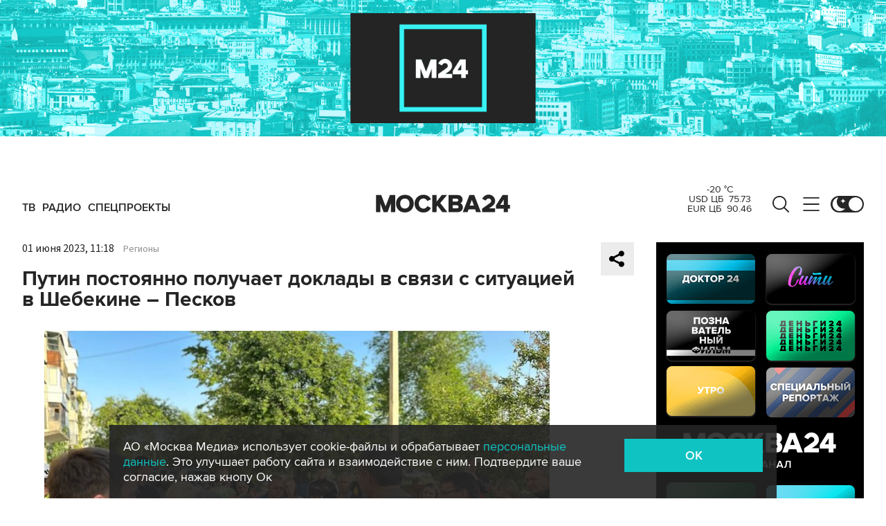

--- FILE ---
content_type: text/javascript; charset=utf-8
request_url: https://yastatic.net/partner-code-bundles/1303714/0e04b36cc7be69716f8d.js
body_size: 10450
content:
/*! v:1303714 b:default c:errorCounter */
try{var cnc=function(e){if(!e||!e.toString)return!1;const t=e.toString();return/\[native code\]/.test(t)||/\/\* source code not available \*\//.test(t)};cnc(Function.prototype.bind)?Function.prototype.__pbind=Function.prototype.bind:Function.prototype.__pbind=function(e,...t){let r=this;return function(...n){return r.apply(e,[...t,...n])}},cnc(Array.prototype.reduce)?Object.defineProperty&&Object.defineProperty(Array.prototype,"__preduce",{enumerable:!1,iterable:!1,value:Array.prototype.reduce}):Object.defineProperty(Array.prototype,"__preduce",{enumerable:!1,iterable:!1,value:function(e){if(null==this)throw new TypeError("Array.prototype.reduce called on null or undefined");if("function"!=typeof e)throw new TypeError(e+" is not a function");var t,r=Object(this),n=r.length>>>0,o=0;if(arguments.length>=2)t=arguments[1];else{for(;o<n&&!(o in r);)o++;if(o>=n)throw new TypeError("Reduce of empty array with no initial value");t=r[o++]}for(;o<n;o++)o in r&&(t=e(t,r[o],o,r));return t}})}catch(e){}(self["pcode_1303714_default_1zzOFWxF4a"]=self["pcode_1303714_default_1zzOFWxF4a"]||[]).push([[6749],{904:function(e,t,r){Object.defineProperty(t,"__esModule",{value:!0}),t.getCrossFrameStorage=void 0;var n=r(65147),o=r(11189),i=r(62564),a=r(50182),s=(0,n.once)(function(){return(0,i.getCrossFrameDataSource)(self,"Ya.pcodeCrossFrameData",function(){return new a.ObjectStorage({})})});t.getCrossFrameStorage=function(e){return(0,o.getOrCreateItem)(s(),e,function(){return new a.ObjectStorage({})})}},1601:function(e,t,r){Object.defineProperty(t,"__esModule",{value:!0}),t.getWindowDataSource=void 0;var n=r(19230),o=r(51258);t.getWindowDataSource=function(e,t,r){var i=(0,n.get)(e,t);return i||(i=r(),(0,o.set)(e,t,i)),i}},1945:function(e,t,r){Object.defineProperty(t,"__esModule",{value:!0}),t.getCodeVersion=function(){return 1303714},t.getRevisionNo=function(){return 162},t.getVasVersion=function(e){var t,r,o,i;if(void 0===e&&(e=window),(0,n.isFunction)(null===(r=null===(t=e.ya)||void 0===t?void 0:t.videoAd)||void 0===r?void 0:r.getModuleVersion))return null===(i=null===(o=e.ya)||void 0===o?void 0:o.videoAd)||void 0===i?void 0:i.getModuleVersion()};var n=r(65181)},4387:function(e,t,r){Object.defineProperty(t,"__esModule",{value:!0}),t.all=t.info=t.net=t.com=t.rf=t.ru=t.aptekaApril=t.piHermione=t.piPreview=t.pi=t.avitoMobile=t.avito=t.gismeteo=t.wifi=t.authwifi=t.mailRuAll=t.mailRu=t.wowSale=t.cyberSport=t.ok=t.vk=t.localhost=t.localhostIP=t.shedevrum=t.pcodeLive=t.yastaticDevStand=t.yandexServices=t.yastaticFeed=t.yandexDirect=t.yandexMorda=t.yandexChromeNtp=t.yandexWebntp=t.yandexRasp=t.yandexMail=t.yandexZen=t.yandexGames=t.yandexMaps=t.yandexPogoda=t.yandexNews=t.yandexTv=t.yandexVideo=t.yandexImages=t.yandexSearch=void 0;var n=r(46934);t.yandexSearch=(0,n.createHostAsserter)("(?:(yandex\\.(ru|com\\.tr|com|by|kz)|ya\\.ru)\\/search)"),t.yandexImages=(0,n.createHostAsserter)("(?:(yandex\\.(ru|com\\.tr|com|by|kz)|ya\\.ru)\\/images)"),t.yandexVideo=(0,n.createHostAsserter)("(?:(yandex\\.(ru|com\\.tr|com|by|kz)|ya\\.ru)\\/video)"),t.yandexTv=(0,n.createHostAsserter)("(?:tv\\.yandex(\\.\\w+))"),t.yandexNews=(0,n.createHostAsserter)("(?:yandex(\\.\\w+)\\/news)"),t.yandexPogoda=(0,n.createHostAsserter)("(?:yandex(\\.\\w+)\\/pogoda)"),t.yandexMaps=(0,n.createHostAsserter)("(?:yandex(\\.\\w+)\\/maps)"),t.yandexGames=(0,n.createHostAsserter)("(?:yandex(\\.\\w+)\\/games)"),t.yandexZen=(0,n.createHostAsserter)("(?:zen\\.yandex(\\.\\w+))"),t.yandexMail=(0,n.createHostAsserter)("(?:mail\\.yandex(\\.\\w+))"),t.yandexRasp=(0,n.createHostAsserter)("(?:rasp\\.yandex(\\.\\w+))"),t.yandexWebntp=(0,n.createHostAsserter)("(?:webntp\\.yandex(\\.\\w))"),t.yandexChromeNtp=(0,n.createHostAsserter)("(?:yandex(\\.\\w+)\\/chrome\\/newtab)"),t.yandexMorda=(0,n.createHostAsserter)("(?:yandex(\\.\\w+))",{allowLowerLevelDomains:!1,eol:!0}),t.yandexDirect=(0,n.createHostAsserter)("(?:direct\\.yandex(\\.\\w+))"),t.yastaticFeed=(0,n.createHostAsserter)("(?:yastatic\\.net\\/partner-code-bundles\\/feed)"),t.yandexServices=(0,n.createHostAsserter)("(?:yandex(\\.\\w+))"),t.yastaticDevStand=(0,n.createHostAsserter)("(?:yastatic\\.net\\/partner-code-bundles\\/pcode-beta\\/\\w+)"),t.pcodeLive=(0,n.createHostAsserter)("(?:pcode-live\\.yandex-team\\.ru\\/\\w+)"),t.shedevrum=(0,n.createHostAsserter)("(?:shedevrum(\\.\\w+))"),t.localhostIP=/^127.0.0.1/i,t.localhost=/^localhost/i,t.vk=(0,n.createHostAsserter)("vk\\.com"),t.ok=(0,n.createHostAsserter)("ok\\.ru");var o=(0,n.createHostAsserter)("sportmail\\.ru");t.cyberSport=(0,n.createHostAsserter)("cybersport\\.(ru|com)"),t.wowSale=(0,n.createHostAsserter)("wowsale\\.ru"),t.mailRu=(0,n.createHostAsserter)("(?:(?:devmail\\.ru)|(?:mail\\.ru))"),t.mailRuAll=[t.vk,t.ok,o,t.mailRu,t.wowSale,t.cyberSport],t.authwifi=(0,n.createHostAsserter)("(?:\\w+-)?auth\\.wi-fi\\.ru");var i=(0,n.createHostAsserter)("wi-fi\\.ru");t.wifi=[].concat(t.authwifi,i),t.gismeteo=(0,n.createHostAsserter)("gismeteo\\.ru"),t.avito=(0,n.createHostAsserter)("^(([^m]|\\w\\w+)(\\.avito)|avito)\\.(dev|ru)"),t.avitoMobile=(0,n.createHostAsserter)("m\\.avito\\.(dev|ru)"),t.pi=(0,n.createHostAsserter)("(dev-)?partner(s|2)?(-(creator01(e|f)|preprod|test|local))?(\\.crowdtest)?\\.yandex\\.(com(\\.tr)?|ru|by|kz|ua)"),t.piPreview=(0,n.createHostAsserter)("preview\\.adfox\\.net*"),t.piHermione=(0,n.createHostAsserter)("\\w+\\.ldev\\.yandex\\.ru"),t.aptekaApril=(0,n.createHostAsserter)("apteka-april\\.ru"),t.ru=(0,n.createHostAsserter)(".*\\.ru"),t.rf=(0,n.createHostAsserter)(".*\\.xn--p1ai"),t.com=(0,n.createHostAsserter)(".*\\.com"),t.net=(0,n.createHostAsserter)(".*\\.net"),t.info=(0,n.createHostAsserter)(".*\\.info"),t.all=(0,n.createHostAsserter)(".*")},5564:function(e,t){Object.defineProperty(t,"__esModule",{value:!0}),t.isPositiveFiniteNumber=function(e){return"number"==typeof e&&isFinite(e)&&e>0}},8538:function(e,t,r){Object.defineProperty(t,"__esModule",{value:!0}),t.isAllowedRepeatAds=function(e,t){if(e in o){var r=o[e];return"boolean"==typeof r?r:o[e]=(0,n.isPercent)(r)}return t};var n=r(504),o={21753:50,27219:50,101833:50,122989:50,70350:50,250894:10}},9264:function(e,t,r){Object.defineProperty(t,"__esModule",{value:!0}),t.isNonEmptyString=function(e){return(0,n.isString)(e)&&e.length>0};var n=r(47659)},10399:function(e,t){Object.defineProperty(t,"__esModule",{value:!0}),t.hasTouchEvents=function(e){return"ontouchstart"in e}},11189:function(e,t){Object.defineProperty(t,"__esModule",{value:!0}),t.getOrCreateItem=void 0,t.getOrCreateItem=function(e,t,r){var n=e.getItem(t);return n||(n=r(t),e.setItem(t,n)),n}},13242:function(e,t,r){var n,o=this&&this.__assign||function(){return o=Object.assign||function(e){for(var t,r=1,n=arguments.length;r<n;r++)for(var o in t=arguments[r])Object.prototype.hasOwnProperty.call(t,o)&&(e[o]=t[o]);return e},o.apply(this,arguments)},i=this&&this.__spreadArray||function(e,t,r){if(r||2===arguments.length)for(var n,o=0,i=t.length;o<i;o++)!n&&o in t||(n||(n=Array.prototype.slice.call(t,0,o)),n[o]=t[o]);return e.concat(n||Array.prototype.slice.call(t))};Object.defineProperty(t,"__esModule",{value:!0}),t.initLongTaskTimeLogger=void 0,t.taskTimeMeter=function(e,t){return function(){for(var r=[],n=0;n<arguments.length;n++)r[n]=arguments[n];var o=performance.now();"".concat(Math.round(o),".").concat(e);var a=d[v-1],s={label:(a?"".concat(a.label,"."):"")+e,startTime:o,duration:0};d.push(s),v++,t.apply(void 0,r),v--;var c=performance.now();s.duration=c-o,0===v&&(f&&l.push(i([],d,!0)),d.length=0)}};var a=r(34084),s=r(53636),c=r(65147),u={isYaServices:(0,a.isHostInList)(window,["yandexServices"]),isSupportedSchedulerApi:Boolean(null===(n=window.scheduler)||void 0===n?void 0:n.postTask)},l=[],d=[],f=!1,v=0;t.initLongTaskTimeLogger=(0,c.once)(function(e){f=!0,(0,s.whenTimeToInteractive)().then(function(t){var r=t.tti,n=t.longTasks,i=0,a=0;f=!1,n.forEach(function(t){var r=t.startTime,n=t.duration;i+=n;var s=[];if(l.forEach(function(e){var t=e[0];t.startTime>=r&&t.startTime+t.duration<=r+n&&s.push(e)}),s.length){a+=n;var c=s.map(function(e){return e[0].label}).join(","),d=s.flat().__preduce(function(e,t){return e[t.label]=Math.round(1e3*t.duration/1e3),e},{});e({longTaskExciters:n},o(o({label:c},d),u))}}),e({TTI:r,LONG_TASKS_SUM_PCODE:a,LONG_TASKS_SUM:i},u)})})},13713:function(e,t){Object.defineProperty(t,"__esModule",{value:!0}),t.getEnv=function(){return"production"}},13825:function(e,t,r){Object.defineProperty(t,"__esModule",{value:!0}),t.getMemoryStorage=function(){var e={};return{setItem:function(t,r){e[t]=r},getItem:function(t){return e[t]},removeItem:function(t){delete e[t]},clear:function(){e={}},key:function(t){return(0,n.getObjectKeys)(e)[t]||null},get length(){return(0,n.getObjectKeys)(e).length}}};var n=r(17285)},15364:function(e,t,r){Object.defineProperty(t,"__esModule",{value:!0}),t.MetrikaManager=t.METRIKA_SERP_URL=t.ALTERNATIVE_METRIKA_URL=t.METRIKA_URL=t.metrikaCallbacksDict=void 0;var n=r(93048),o=r(65147),i=r(95401),a=r(43976),s=r(74720);t.metrikaCallbacksDict={Metrika:"yandex_metrika_callbacks",Metrika2:"yandex_metrika_callbacks2"},t.METRIKA_URL="https://mc.yandex.ru/metrika/watch.js",t.ALTERNATIVE_METRIKA_URL="https://mc.yango.com/metrika/watch.js",t.METRIKA_SERP_URL="https://mc.yandex.ru/metrika/watch_serp.js";var c=function(){function e(e){var r=e.getYa,n=e.needLoadMetrika,c=e.win,u=e.shouldLoadFromAlternativeDomain,l=this;this.loadMetrika=(0,o.once)(function(){l.needLoadMetrika&&!l.win.YA_TURBO_METRIKA&&(0,i.loadCustomScript)({src:l.metrikaScriptUrl,win:l.win})}),this.getYa=r,this.needLoadMetrika=n,this.win=c||window,r().Metrika?this.metrikaName="Metrika":r().Metrika2?this.metrikaName="Metrika2":this.metrikaName="tag"===this.win.YA_TURBO_METRIKA?"Metrika2":"Metrika",this.metrikaScriptUrl=t.METRIKA_URL,(0,a.currentHostIsSearchPage)()?this.metrikaScriptUrl=t.METRIKA_SERP_URL:u&&(this.metrikaScriptUrl=t.ALTERNATIVE_METRIKA_URL),this.metrikaCallbacksName=t.metrikaCallbacksDict[this.metrikaName],this.addCallback(function(){s.awaitMetrika.resolve(l.metrikaScriptUrl)})}return e.getInstance=function(t){return"exp"===(0,n.useExperimentFlag)("DISABLE_METRIKA")&&(t.needLoadMetrika=!1),this.instance||(this.instance=new e(t)),this.instance},e.prototype.requestCounter=function(e,t){var r=this;this.addCallback(function(){t(r.getCounter(e))})},e.prototype.getCounter=function(e){var t="yaCounter"+e.id;return this.win[t]||(this.win[t]=this.createCounter(e)),this.win[t]},e.prototype.isLoaded=function(){return Boolean(this.getYa()[this.metrikaName])},e.prototype.addCallback=function(e){this.isLoaded()?e():(this.loadMetrika(),this.win[this.metrikaCallbacksName]||(this.win[this.metrikaCallbacksName]=[]),this.win[this.metrikaCallbacksName].push(e))},e.prototype.createCounter=function(e){var t=this.getYa()[this.metrikaName];if(!t)throw new Error("metrika counter creation error: ".concat(this.metrikaName," is not in context"));try{return new t({id:e.id,type:e.isYAN?1:void 0,defer:!0,nck:!e.enableCookies,sendTitle:e.sendTitle})}catch(e){throw new Error("metrika counter creation error: "+e.message)}},e}();t.MetrikaManager=c},17194:function(e,t,r){Object.defineProperty(t,"__esModule",{value:!0}),t.setSessionId=t.getSessionId=void 0;var n,o=r(904),i=r(96327),a=r(30363),s=r(84490),c=r(95296),u=r(79468);t.getSessionId=function(){return n||(n=(0,c.getSession)(s.generateSessionId,(0,i.getWindowStorage)("common"),(0,o.getCrossFrameStorage)("common"),a.configureMetrika)),n},t.setSessionId=function(e){n!==e&&((0,u.setSession)(e,(0,i.getWindowStorage)("common"),(0,o.getCrossFrameStorage)("common"),a.configureMetrika),n=e)}},17398:function(e,t){Object.defineProperty(t,"__esModule",{value:!0}),t.isSignal=function(e){return"function"==typeof e.dispatch}},18658:function(e,t){var r=this&&this.__assign||function(){return r=Object.assign||function(e){for(var t,r=1,n=arguments.length;r<n;r++)for(var o in t=arguments[r])Object.prototype.hasOwnProperty.call(t,o)&&(e[o]=t[o]);return e},r.apply(this,arguments)};Object.defineProperty(t,"__esModule",{value:!0}),t.allStrictErrorCodes=t.InvalidSettingErrorCodes=void 0;var n={INVALID_BLOCK_ID:1,UNKNOWN_BLOCK_TYPE:1,CONTAINER_NOT_FOUND:1,RENDER_TO_NOT_SPECIFIED:1,INVALID_IMAGE_SIZE:.1},o={FEED_CONTAINER_IS_NARROW:1,FEED_SLOT_AlREADY_CREATED:1};t.InvalidSettingErrorCodes={BLOCK_NOT_FOUND:1,PAGE_NOT_FOUND:10,PAGE_DISABLED:1,WRONG_DOMAIN:1};var i={NO_FOUND_ROOT_CONTAINER:1,INIT_WITHOUT_DATASOURCE:1,SET_STATS_ROOT_FIELDS_ERROR:1,VIDEO_IN_COMBO_CLIENT_CODE_INIT_ERROR:1,VIDEO_IN_COMBO_FLOOR_AD_ERROR:1,VIDEO_IN_COMBO_DATASOURCE_ERROR:1},a={RETAIL_MEDIA_OFFER_NOT_FOUND:10,RETAIL_MEDIA_ALL_PRODUCTS_ARE_FILTERED:10,RETAIL_MEDIA_CONTAINER_NOT_FOUND:10};t.allStrictErrorCodes=r(r(r(r(r(r(r(r(r({},{AD_LOADER_XHR_ERROR:1,AD_LOADER_EMPTY_ANSWER:1,AD_LOADER_TOO_SHORT_ANSWER:1,AD_LOADER_NO_ADS_TO_RENDER:.01,AD_LOADER_BAD_ANSWER:100,AD_LOADER_TOO_MANY_ATTEMPTS:100}),{ADFOX_LOAD_XHR_ERROR:1,ADFOX_LOAD_JSONP_ERROR:1,ADFOX_HB_TIMEOUT:.1,ADFOX_PB_TIMEOUT:.1}),{HB_CALLED:.1,HB_ADAPTER_SEND:.01,HB_RENDERED:.1,HB_CONFIGURATION_ERROR:1,HB_FETCH_BIDS_REQUEST_ERROR:1,HB_FETCH_BIDS_REQUEST_TIMEOUT:1,HB_ADAPTER_REQUEST_TIMEOUT:.1,HB_ADAPTER_REQUEST_ERROR:.1,HB_ADAPTER_PARSE_ERROR:1,HB_PB_REQUEST_BIDS:.01,HB_PB_REQUEST_BIDS_FAILED:.1,HB_PB_REQUEST_BIDS_TIMEOUT:.1}),n),a),t.InvalidSettingErrorCodes),i),{UNCAUGHT_SSP:10,RESPONSE_MISMATCH_BANNER_CFG:1,IMAGE_LOAD_ERROR:1,RENDER_TO_NODE_NOT_CREATED:1,FILTER_MULTIBANNER_ERROR:1}),o),r(r(r(r(r(r(r({},n),t.InvalidSettingErrorCodes),i),{TOUCH_MORDA_TZAR:1,TOUCH_PREMIUM_SERP:1}),o),a),{TOO_SMALL_CONTAINER:1,VIDEO_ERROR:1,UNEXPECTED_DOM:1,RESPONSE_MISMATCH_BANNER_CFG:1})},18734:function(e,t,r){var n=this&&this.__createBinding||(Object.create?function(e,t,r,n){void 0===n&&(n=r);var o=Object.getOwnPropertyDescriptor(t,r);o&&!("get"in o?!t.__esModule:o.writable||o.configurable)||(o={enumerable:!0,get:function(){return t[r]}}),Object.defineProperty(e,n,o)}:function(e,t,r,n){void 0===n&&(n=r),e[n]=t[r]}),o=this&&this.__exportStar||function(e,t){for(var r in e)"default"===r||Object.prototype.hasOwnProperty.call(t,r)||n(t,e,r)};Object.defineProperty(t,"__esModule",{value:!0}),o(r(84928),t),o(r(36978),t),o(r(99686),t)},18946:function(e,t,r){Object.defineProperty(t,"__esModule",{value:!0}),t.saveBundleType=void 0,t.checkBundleIsSSP=function(){return a(o.BundleTypes.SSP)},t.checkBundleIsMobilSdk=function(){return e=window,Boolean(e.YA_MOB_SDK_PAGE)||a(o.BundleTypes.mobileSdk);var e},t.checkBundleIsWebView=function(){return a(o.BundleTypes.webView)};var n=r(22261),o=r(56116),i="bundleType";function a(e){return e===o.BundleTypes.SSP?(t=window,Boolean(t.YA_SSP_PAGE)||(0,n.getGlobalVariable)(i)===e):(0,n.getGlobalVariable)(i)===e;var t}t.saveBundleType=function(e,t){if(!(0,n.getGlobalVariable)(i)){var r=t?function(e){var t;switch(e){case"ssp":t=o.BundleTypes.SSP;break;case"mobsdk":t=o.BundleTypes.mobileSdk;break;case"viber":case"webview":t=o.BundleTypes.webView;break;default:t=void 0}return t}(t):function(e){if(e&&e.common&&1===Number(e.common.isMobileSdk))return o.BundleTypes.mobileSdk}(e);r&&(0,n.setGlobalVariable)(i,r)}}},19230:function(e,t,r){Object.defineProperty(t,"__esModule",{value:!0}),t.get=void 0;var n=r(51076);t.get=function(e,t){for(var r=0,o=t.split(".");r<o.length;r++){var i=o[r];if(!(0,n.isObject)(e)){e=void 0;break}e=e[i]}return e}},21727:function(e,t){Object.defineProperty(t,"__esModule",{value:!0}),t.forEach=void 0,t.forEach=function(e,t,r){for(var n=0;n<e.length;n++)t.call(r,e[n],n,e)}},21733:function(e,t,r){Object.defineProperty(t,"__esModule",{value:!0}),t.logger=void 0,t.isDevelopBuild=_;var n=r(57426),o=r(23237),i=r(47659),a=r(504),s=r(1945),c=r(99419),u=r(91118),l=r(77132),d=r(18658),f=r(48347),v=r(18734);function _(){return c.pcodeInternalDebugFlag}var p,g=Math.random();!function(e){var t=new v.GogolLogger({version:"pcode_".concat((0,s.getCodeVersion)()),vsid:v.VSID,rnd:g}),r=new u.MetrikaLogger,c=new l.ErrorCounter,p=new f.TraceLoggerSlim,E=!0;function A(e,t,r,n){return"string"==typeof t&&(t=new Error(t),r||(r="remoteLogString")),{namespace:r,version:(0,s.getCodeVersion)(),type:e,additional:n,error:t}}function y(t,r){e.debug("REMOTE_LOG: ".concat(r||""," "),t)}function h(e){return function(t,n,o,i){if(E){var s=A(e,t,n,o),u=i||25;if(_())return y(s),void console.error(s.error);(0,a.isPercent)(u)&&c.log(s),r.log(s)}}}(0,n.onUnload)(function(){E=!1}),e.errorStrict=function(e,t){if(E){var n=A("ERROR",e,"",t),o=(0,i.isString)(e)&&e in d.allStrictErrorCodes?d.allStrictErrorCodes[e]:25;if(_())return y(n),void console.error(n.error);(0,a.isPercent)(o)&&c.log(n),r.log(n)}},e.error=h("ERROR"),e.warn=h("WARNING"),e.logGogolEvent=function(r){if(_()){var n=r,o=n.data,i=n.sensors,a=n.values,s=n.dailySensors,c=r.probability||v.DEFAULT_GOGOL_EVENT_PROBABILITY;e.debug("logGogolEvent=[".concat(r.name,"] probability=[").concat(c,"]"),{data:o,sensors:i,values:a,dailySensors:s})}else t.logGogolEvent(r)},e.debug=_()?function(){for(var e=[],t=0;t<arguments.length;t++)e[t]=arguments[t];return console.warn.apply(console,e)}:o.noop,e.traceLog=function(e,t,r){_()?y(e,t):("string"==typeof e&&(e={msg:e}),(0,a.isPercent)(r||1)&&p.sendCsrEvent({data:e,name:t,version:String((0,s.getCodeVersion)())}))},e.configure=function(e){t.config(e),c.config(e)},e.pc=function(){return(0,a.isPercent)(0)}}(p||(t.logger=p={}))},22261:function(e,t,r){Object.defineProperty(t,"__esModule",{value:!0}),t.initYa=t.initYaContext=void 0,t.setGlobalVariable=function(e,t){a()[e]=t},t.getGlobalVariable=function(e){return a()[e]},t.getYa=i,t.getYaContext=a,t.initYaDirect=function(){return{}};var n=r(8538),o=r(504);function i(){return window.Ya||(window.Ya=(0,t.initYa)())}function a(){var e=i();return e.Context||(e.Context=(0,t.initYaContext)())}t.initYaContext=function(){return{isAllowedRepeatAds:n.isAllowedRepeatAds,_load_callbacks:[],_callbacks:[],_asyncIdCounter:0,LOG_DIRECT:(0,o.isPercent)(1),_activeTestIds:[]}},t.initYa=function(){return{Direct:{},Context:(0,t.initYaContext)()}}},22572:function(e,t){Object.defineProperty(t,"__esModule",{value:!0}),t.padLeft=function(e,t,r){void 0===r&&(r=" ");var n=t-e.length;if(n>0){for(var o=r;o.length<n;)o+=o;return(o.length>n?o.substr(0,n):o)+e}return e}},26469:function(e,t,r){Object.defineProperty(t,"__esModule",{value:!0}),t.generateVSID=t.PACKAGE_TYPE=t.DEFAULT_VSID_LENGTH=t.TIMESTAMP_PART_LENGTH=t.VERSION_PART_LENGTH=t.HEX_PART_LENGTH=t.ID_SEPARATOR=void 0;var n=r(71109),o=r(22572),i=r(1945);t.ID_SEPARATOR="x",t.HEX_PART_LENGTH=44,t.VERSION_PART_LENGTH=4,t.TIMESTAMP_PART_LENGTH=10,t.DEFAULT_VSID_LENGTH=64,t.PACKAGE_TYPE="VAS";var a=function(e){return(0,o.padLeft)(String(e%Math.pow(10,t.VERSION_PART_LENGTH)),t.VERSION_PART_LENGTH,"0")};t.generateVSID=function(e){return void 0===e&&(e=(0,i.getCodeVersion)()),[(0,n.generateHexString)(t.HEX_PART_LENGTH),t.PACKAGE_TYPE,a(e),(0,o.padLeft)(Date.now().toString().slice(0,t.TIMESTAMP_PART_LENGTH),t.TIMESTAMP_PART_LENGTH,"0")].join(t.ID_SEPARATOR)}},30363:function(e,t,r){Object.defineProperty(t,"__esModule",{value:!0}),t.configureMetrika=t.metrikaAdSessionLabel=void 0;var n=r(35924),o=r(88796);t.metrikaAdSessionLabel="adSessionID",t.configureMetrika=(0,n.protect)("sessionId::configureMetrika",function(e,r){var n;(0,o.pushMetrikaEvent)(e,((n={})[t.metrikaAdSessionLabel]=r,n))})},31798:function(e,t){Object.defineProperty(t,"__esModule",{value:!0}),t.isLightHouse=function(){return r};var r=-1!==navigator.userAgent.indexOf("Chrome-Lighthouse")},34084:function(e,t,r){var n,o=this&&this.__createBinding||(Object.create?function(e,t,r,n){void 0===n&&(n=r);var o=Object.getOwnPropertyDescriptor(t,r);o&&!("get"in o?!t.__esModule:o.writable||o.configurable)||(o={enumerable:!0,get:function(){return t[r]}}),Object.defineProperty(e,n,o)}:function(e,t,r,n){void 0===n&&(n=r),e[n]=t[r]}),i=this&&this.__setModuleDefault||(Object.create?function(e,t){Object.defineProperty(e,"default",{enumerable:!0,value:t})}:function(e,t){e["default"]=t}),a=this&&this.__importStar||(n=function(e){return n=Object.getOwnPropertyNames||function(e){var t=[];for(var r in e)Object.prototype.hasOwnProperty.call(e,r)&&(t[t.length]=r);return t},n(e)},function(e){if(e&&e.__esModule)return e;var t={};if(null!=e)for(var r=n(e),a=0;a<r.length;a++)"default"!==r[a]&&o(t,e,r[a]);return i(t,e),t});Object.defineProperty(t,"__esModule",{value:!0}),t.isHostInList=function(e,t){void 0===e&&(e=window);var r=(0,s.getHostWithPath)(e);if((0,c.isTurboPage)(e)||l.isAMP)return!1;for(var n=[],o=0;o<t.length;o++){var i=t[o],a=u[i];n=n.concat(a)}for(var d=0;d<n.length;d++)if(n[d].test(r))return!0;return!1};var s=r(25295),c=r(66501),u=a(r(4387)),l=r(39664)},35380:function(e,t){Object.defineProperty(t,"__esModule",{value:!0}),t.filter=void 0,t.filter=function(e,t,r){for(var n=[],o=0;o<e.length;o++){var i=e[o];t.call(r,i,o,e)&&n.push(i)}return n}},36389:function(e,t){Object.defineProperty(t,"__esModule",{value:!0}),t.listToArray=function(e){if(!e)return[];for(var t=[],r=0;r<e.length;r++)t.push(e[r]);return t}},36553:function(e,t,r){Object.defineProperty(t,"__esModule",{value:!0}),t.asyncQueueExp=t.asyncQueue=t.TaskPriority=void 0;var n,o=r(93048),i=r(13242),a=r(18946),s=r(35924),c=r(34084);!function(e){e["UserBlocking"]="user-blocking",e["UserVisible"]="user-visible",e["Background"]="background"}(n||(t.TaskPriority=n={}));var u=window.scheduler,l=(0,a.checkBundleIsSSP)()||(0,a.checkBundleIsMobilSdk)(),d=!l&&"exp"===(0,o.useExperimentFlag)("ASYNC_QUEUE_ALL"),f=[];(0,c.isHostInList)(window,["all"])&&(f=["ASYNC_QUEUE_RTB_DATA_LOAD","ASYNC_QUEUE_RENDER_AD","ASYNC_QUEUE__RENDER","ASYNC_QUEUE_GRAB","ASYNC_QUEUE_RENDER_AD_DATA_LOAD","ASYNC_QUEUE_INIT_ASYNC_ADFOX","ASYNC_QUEUE_METRIKA_COUNTER","ASYNC_QUEUE_COOKIE_MATCHING_COUNTER","ASYNC_QUEUE_PROMISE","ASYNC_QUEUE_INPAGE_RTB_RENDER_VIDEO","ASYNC_QUEUE_VIDEO_IN_COMBO_ON_INIT"]),t.asyncQueue=function(){var e=[];function t(){var t;e.length>0&&void 0!==(t=e.shift())&&function(e){e.fn.call(e.ctx||null)}(t)}var r,o=window.MessageChannel?((r=new MessageChannel).port1.onmessage=function(){return t()},function(){r.port2.postMessage(void 0)}):function(){setTimeout(t,0)};return{clear:function(){e=[]},push:function(t,r){void 0===r&&(r=n.UserBlocking),u?u.postTask(t.fn,{priority:r}):(e.push(t),o())}}}(),t.asyncQueueExp=function(e,r,a){void 0===a&&(a={});var c=(0,i.taskTimeMeter)(e,r),v=a.force,_=void 0===v?d:v,p=a.priority;if(_||!l&&(p===n.Background||u)&&(f.includes(e)||"exp"===(0,o.useExperimentFlag)(e))){var g=(0,s.protect)(e,c);t.asyncQueue.push({fn:g},p)}else c()}},36870:function(e,t,r){Object.defineProperty(t,"__esModule",{value:!0}),t.dispatchSignalCallbacks=function(e,t){(0,n.forEach)(e,function(e){(0,o.dispatchSignalCallback)(e,t)})};var n=r(21727),o=r(95247)},36978:function(e,t,r){Object.defineProperty(t,"__esModule",{value:!0}),t.GogolLogger=t.DEFAULT_GOGOL_EVENT_PROBABILITY=void 0;var n=r(41830),o=r(1945),i=r(18946),a=r(31798),s=r(25295),c=r(80140),u=r(63158),l=r(7128),d=r(93048),f=r(9264),v=r(5564),_=r(99419);t.DEFAULT_GOGOL_EVENT_PROBABILITY=.01;var p=function(){function e(e){this.params=e}return e.prototype.config=function(e){this.loggerConfig=e},e.prototype.logGogolEvent=function(e){var p=e.name,g=e.probability,E=void 0===g?t.DEFAULT_GOGOL_EVENT_PROBABILITY:g,A=this.params,y=A.version,h=A.vsid,S=A.rnd;if(S<E&&!(0,a.isLightHouse)()||_.pcodeInternalDebugFlag){var O="".concat(c.STATS_LOG_URL,"?PCODE=").concat(y,"&event=").concat(p),T=e,b=T.data,m=T.values,I=T.sensors,w=T.dailySensors,R=I&&(0,u.mapObjectValues)(I,function(e){return"boolean"==typeof e?String(e):e}),M=w&&(0,u.mapObjectValues)(w,function(e){return"boolean"==typeof e?String(e):e}),P=(0,l.getUaasConfig)().testIds,N=(0,f.isNonEmptyString)(P)?P.split(";").map(function(e){return Number(e.split(",")[0])}).filter(v.isPositiveFiniteNumber):[];(0,n.request)({method:"POST",url:O,data:r.lv["json"].stringify({eventType:"event",service:"VAS",version:y,vsid:h,data:b,timestamp:Number(new Date),referrer:document.referrer,location:(0,s.getHref)(),vasVersion:(0,o.getVasVersion)(),isVideoADB:!1,eventName:p,sensors:R,dailySensors:M,values:m,rnd:S,loggerConfig:this.loggerConfig,slots:P,testIds:N,pcodeActiveTestIds:(0,d.getAllActiveTestIdsAsArray)(),isSsp:(0,i.checkBundleIsSSP)(),bannerTypeFromNanpu:window.BANNER_TYPE_FROM_NANPU})})}},e}();t.GogolLogger=p},40020:function(e,t,r){Object.defineProperty(t,"__esModule",{value:!0}),t.getTraceUrl=a,t.getTraceUrlWithPcodever=function(){return"".concat((0,o.addProtocol)(a()),"?pcodever=").concat(String((0,i.getCodeVersion)()))};var n=r(48867),o=r(87333),i=r(1945);function a(){return(0,n.isUnderAlternativeDomain)()?"//ya.rm.space.yango.com/ads/trace":"//yandex.ru/ads/trace"}},43976:function(e,t,r){Object.defineProperty(t,"__esModule",{value:!0}),t.currentHostIsSearchPage=void 0;var n=r(58442),o=r(34084);t.currentHostIsSearchPage=(0,n.memoize)(function(){return(0,o.isHostInList)(window,["yandexSearch"])})},46934:function(e,t){Object.defineProperty(t,"__esModule",{value:!0}),t.createHostAsserter=void 0,t.createHostAsserter=function(e,t){void 0===t&&(t={});var r=t.allowLowerLevelDomains,n=void 0===r||r,o=t.eol,i=void 0!==o&&o,a=["(?:\\/|%2F|^)"];return n&&a.push("(?:[\\w-_\\.]+?\\.)?"),a.push("(?:".concat(e,")")),a.push("(?:\\/|%2F|$)"),i&&a.push("$"),new RegExp(a.join(""),"i")}},48347:function(e,t,r){var n=this&&this.__assign||function(){return n=Object.assign||function(e){for(var t,r=1,n=arguments.length;r<n;r++)for(var o in t=arguments[r])Object.prototype.hasOwnProperty.call(t,o)&&(e[o]=t[o]);return e},n.apply(this,arguments)};Object.defineProperty(t,"__esModule",{value:!0}),t.TraceLoggerSlim=void 0;var o=r(40020),i=r(41830),a=r(51076),s=r(39666),c=function(){function e(e){void 0===e&&(e={}),this.defaultData=e}return e.prototype.clearDefaultSsrData=function(){this.defaultData={}},e.prototype.sendCsrEvent=function(e){if((0,a.isObject)(e)){var t=n(n(n({},this.defaultData),e),{is_ssr:!1,unixtime:this.getUnixtime()});this.sendEvent(t)}},e.prototype.sendEvent=function(e){var t=this.prepareData(e),r={method:"POST",url:this.extendUrl((0,o.getTraceUrlWithPcodever)(),e),data:t};(0,i.request)(r)},e.prototype.getUnixtime=function(){return Math.floor(Date.now()/1e3)},e.prototype.undefinedToNull=function(e){return(0,s.forOwn)(e,function(t,r){void 0===e[r]&&(e[r]=null)}),e},e.prototype.prepareData=function(e){var t=this.undefinedToNull(e);return r.lv["json"].stringify(t).replace(/\\n/g,"\\$&")+"\n"},e.prototype.extendUrl=function(e,t){var r=new URL(e);return"FNGR_PNT"===t.name&&r.searchParams.set("fprint","1"),r.toString()},e}();t.TraceLoggerSlim=c},50182:function(e,t){Object.defineProperty(t,"__esModule",{value:!0}),t.ObjectStorage=void 0;var r=function(){function e(e){this.obj=e}return e.prototype.getItem=function(e){return this.obj[e]},e.prototype.setItem=function(e,t){this.obj[e]=t},e}();t.ObjectStorage=r},51258:function(e,t,r){Object.defineProperty(t,"__esModule",{value:!0}),t.set=void 0;var n=r(51076);t.set=function(e,t,r){if(!(0,n.isObject)(e))return e;for(var o=e,i=t.split("."),a=i.pop(),s=0,c=i;s<c.length;s++){var u=c[s],l=e[u];e=(0,n.isObject)(l)?l:e[u]={}}return e[a]=r,o}},51450:function(e,t){Object.defineProperty(t,"__esModule",{value:!0}),t.traverseBreadth=void 0,t.traverseBreadth=function(e,t){for(var r=e.slice();r.length;){var n=t(r.shift());if(!n)return;r.push.apply(r,n)}}},52944:function(e,t,r){Object.defineProperty(t,"__esModule",{value:!0}),t.safeSessionStorage=t.safeLocalStorage=void 0;var n=r(13825),o=r(81361),i=(0,r(18946).checkBundleIsSSP)();if(t.safeLocalStorage=(0,n.getMemoryStorage)(),t.safeSessionStorage=(0,n.getMemoryStorage)(),!i){try{t.safeLocalStorage=(0,o.getWrappedStorage)(localStorage)}catch(e){}try{t.safeSessionStorage=(0,o.getWrappedStorage)(sessionStorage)}catch(e){}}},53636:function(e,t,r){Object.defineProperty(t,"__esModule",{value:!0}),t.awaitTTI=void 0,t.whenTimeToInteractive=function(){return t.awaitTTI.promise};var n=r(94578);t.awaitTTI=new n.Deferred},54133:function(e,t,r){var n=this&&this.__assign||function(){return n=Object.assign||function(e){for(var t,r=1,n=arguments.length;r<n;r++)for(var o in t=arguments[r])Object.prototype.hasOwnProperty.call(t,o)&&(e[o]=t[o]);return e},n.apply(this,arguments)};Object.defineProperty(t,"__esModule",{value:!0}),t.initPcodeMetrikaCounter=function(e){return o||(o=new Promise(function(t){(0,i.requestCounter)(n({id:s,enableCookies:c},e),t)})).then(function(e){var t=(0,a.getTestIds)();e.params(t);var r=(0,a.getFlagsIdsMap)();e.params(r)}),o};var o,i=r(59573),a=r(7128),s=42093449,c=!1},56116:function(e,t){var r;Object.defineProperty(t,"__esModule",{value:!0}),t.BundleTypes=void 0,function(e){e["SSP"]="ssp",e["mobileSdk"]="msdk",e["webView"]="webview"}(r||(t.BundleTypes=r={}))},57426:function(e,t){Object.defineProperty(t,"__esModule",{value:!0}),t.UNLOAD_EVENTS=void 0,t.onUnload=function(e,r){void 0===r&&(r=window);var n=function(){return t.UNLOAD_EVENTS.forEach(function(e){return r.removeEventListener(e,o)})},o=function(t){"pagehide"===t.type&&t.persisted||(e(t),n())};return t.UNLOAD_EVENTS.forEach(function(e){return r.addEventListener(e,o)}),n},t.UNLOAD_EVENTS=["pagehide"]},59573:function(e,t,r){Object.defineProperty(t,"__esModule",{value:!0}),t.requestCounter=void 0;var n=r(15364),o=r(22261),i=r(18946),a=r(36553),s=r(48867),c=(0,i.checkBundleIsSSP)(),u=(0,i.checkBundleIsMobilSdk)(),l=!c&&!u&&!0;t.requestCounter=function(e,t){(0,a.asyncQueueExp)("ASYNC_QUEUE_METRIKA_COUNTER",function(){n.MetrikaManager.getInstance({getYa:function(){return(0,o.getYa)()},needLoadMetrika:l,shouldLoadFromAlternativeDomain:(0,s.isUnderAlternativeDomain)()}).requestCounter(e,t)},{priority:a.TaskPriority.Background})}},62564:function(e,t,r){Object.defineProperty(t,"__esModule",{value:!0}),t.getCrossFrameDataSource=void 0;var n=r(51450),o=r(36389),i=r(19230),a=r(51258),s=r(35924);t.getCrossFrameDataSource=function(e,t,r){var c;return(0,n.traverseBreadth)([e.top],function(e){if(!(c=(0,s.callSafe)(function(){return(0,i.get)(e,t)})))return(0,s.callSafe)(function(){return(0,o.listToArray)(e.frames)})||[]}),c||(c=r()),(0,a.set)(e,t,c),c}},63158:function(e,t,r){Object.defineProperty(t,"__esModule",{value:!0}),t.mapObjectValues=function(e,t){var r={};return(0,n.getObjectKeys)(e).forEach(function(n){r[n]=t(e[n],n)}),r};var n=r(17285)},66501:function(e,t){Object.defineProperty(t,"__esModule",{value:!0}),t.isTurboPage=function(e){return void 0===e&&(e=window),Boolean(e.YA_TURBO_PAGES)}},69295:function(e,t){Object.defineProperty(t,"__esModule",{value:!0}),t.SESSION_KEY=void 0,t.SESSION_KEY="sessionId"},71109:function(e,t,r){Object.defineProperty(t,"__esModule",{value:!0}),t.generateHexString=function(e){for(var t="",r=0;r<e;r++)t+=(16*(0,n.random)()|0).toString(16);return t};var n=r(17896)},71520:function(e,t,r){Object.defineProperty(t,"__esModule",{value:!0}),t.Signal=void 0;var n=r(35380),o=r(36870),i=function(){function e(){this.on=[],this.once=[]}return e.prototype.add=function(){for(var e,t=this,r=[],n=0;n<arguments.length;n++)r[n]=arguments[n];return(e=this.on).push.apply(e,r),function(){t.remove.apply(t,r)}},e.prototype.addOne=function(){for(var e,t=this,r=[],n=0;n<arguments.length;n++)r[n]=arguments[n];return(e=this.once).push.apply(e,r),function(){t.remove.apply(t,r)}},e.prototype.promise=function(){var e=this;return new Promise(function(t){e.addOne(t)})},e.prototype.dispatch=function(e){var t=this.once;this.once=[],(0,o.dispatchSignalCallbacks)(this.on,e),(0,o.dispatchSignalCallbacks)(t,e)},e.prototype.removeAll=function(){this.on.length=0,this.once.length=0},e.prototype.remove=function(){for(var e=[],t=0;t<arguments.length;t++)e[t]=arguments[t];this.on=(0,n.filter)(this.on,function(t){return e.indexOf(t)<0}),this.once=(0,n.filter)(this.once,function(t){return e.indexOf(t)<0})},e}();t.Signal=i},74720:function(e,t,r){Object.defineProperty(t,"__esModule",{value:!0}),t.awaitMetrika=void 0,t.whenMetrikaReady=function(){return t.awaitMetrika.promise};var n=r(94578);t.awaitMetrika=new n.Deferred},77132:function(e,t,r){var n=this&&this.__assign||function(){return n=Object.assign||function(e){for(var t,r=1,n=arguments.length;r<n;r++)for(var o in t=arguments[r])Object.prototype.hasOwnProperty.call(t,o)&&(e[o]=t[o]);return e},n.apply(this,arguments)};Object.defineProperty(t,"__esModule",{value:!0}),t.ErrorCounter=void 0;var o=r(94792),i=r(23237),a=r(17194),s=r(1945),c=r(7128),u=r(93048),l=r(13713),d=r(19762),f=function(){function e(){this.initialized=!1,this.savedMsgs=[]}return e.prototype.init=function(){var e=this;return this.initialized||(this.initialized=!0,this.initPromise=new Promise(function(t,r){d(function(r){var n=(0,c.getUaasConfig)();e.logger=new r.default,e.logger.initErrors({project:"pcode",version:String((0,s.getCodeVersion)()),env:(0,l.getEnv)(),reqid:(0,a.getSessionId)(),platform:o.isTouchScreenDevice?"touch":"desktop",blocker:!1,additional:{bundle:"default",vasVersion:(0,s.getVasVersion)()},slots:n.testIds?n.testIds.split(";"):void 0,throttleSend:0,uncaughtException:!1,unhandledRejection:!1,preventError:!1}),e.savedCfg&&e.config(e.savedCfg),e.savedMsgs.forEach(function(t){return e.log(t)}),delete e.savedCfg,e.savedMsgs=[],t(e)},function(t){e.initialized=!1,r(t)})})),this.initPromise},e.prototype.config=function(e){this.logger?this.logger.updateErrors({page:e.labels.pageId||void 0,additional:{bundle:"default",vasVersion:(0,s.getVasVersion)(),pageId:e.data&&e.data.pageId}}):this.savedCfg=e},e.prototype.log=function(e){if(!this.logger)return this.savedMsgs.push(e),void this.init().catch(i.noop);var t={type:e.namespace,level:"WARNING"===e.type?"warn":"error"},r=e.additional,o=(0,u.getAllActiveTestIds)();o&&((r=r||{}).activeTestIds=o),(window.__sspbidreqid||window.__ssphitlogid)&&((r=r||{}).sspbidreqid=window.__sspbidreqid,r.ssphitlogid=window.__ssphitlogid),"additional"in e.error&&e.error.additional&&(r=n(n({},e.error.additional),r),delete e.error.additional),r&&(t.additional=r),this.logger.logError(t,e.error)},e}();t.ErrorCounter=f},79468:function(e,t,r){Object.defineProperty(t,"__esModule",{value:!0}),t.setSession=void 0;var n=r(69295),o=r(52944);t.setSession=function(e,t,r,i){i(window,e),t.setItem(n.SESSION_KEY,e),o.safeSessionStorage.setItem(n.SESSION_KEY,e)}},80140:function(e,t){Object.defineProperty(t,"__esModule",{value:!0}),t.STATS_LOG_URL=void 0,t.STATS_LOG_URL="https://log.strm.yandex.ru/log"},81361:function(e,t){Object.defineProperty(t,"__esModule",{value:!0}),t.getWrappedStorage=function(e){return{setItem:function(t,r){try{e.setItem(t,r)}catch(e){}},getItem:function(t){try{return e.getItem(t)}catch(e){return null}},removeItem:function(t){try{return e.removeItem(t)}catch(e){}},clear:function(){try{e.clear()}catch(e){}},key:function(t){try{return e.key(t)}catch(e){return null}},get length(){try{return e.length}catch(e){return 1/0}}}}},84490:function(e,t,r){Object.defineProperty(t,"__esModule",{value:!0}),t.generateSessionId=void 0;var n=r(17896);t.generateSessionId=function(){return(1e6*(0,n.random)()).toFixed(0)+(new Date).valueOf().toString()}},84928:function(e,t){Object.defineProperty(t,"__esModule",{value:!0})},87333:function(e,t,r){Object.defineProperty(t,"__esModule",{value:!0}),t.addProtocol=function(e,t){return void 0===e&&(e=""),void 0===t&&(t="https"),(0,n.isString)(e)&&o.test(e)?"".concat(t,":").concat(e):e};var n=r(47659),o=/^\/\//},88796:function(e,t,r){var n=this&&this.__assign||function(){return n=Object.assign||function(e){for(var t,r=1,n=arguments.length;r<n;r++)for(var o in t=arguments[r])Object.prototype.hasOwnProperty.call(t,o)&&(e[o]=t[o]);return e},n.apply(this,arguments)};Object.defineProperty(t,"__esModule",{value:!0}),t.pushMetrikaEvent=void 0;var o=r(19230),i=r(51258),a=r(35924),s="Ya._metrika.dataLayer";t.pushMetrikaEvent=(0,a.protect)("metrika::pushEvent",function(e,t){var r=(0,o.get)(e,s)||[];(0,i.set)(e,s,r),r.push({ymetrikaEvent:{type:"params",parent:1,data:{__ym:n({},t)}}})})},91118:function(e,t,r){Object.defineProperty(t,"__esModule",{value:!0}),t.MetrikaLogger=void 0;var n=r(504),o=r(54133),i=function(){function e(){}return e.prototype.log=function(e){if((0,n.isPercent)(1)){var t={};t[e.version]={},t[e.version][e.namespace]={},t[e.version][e.namespace][e.error.name]=e.error,(0,o.initPcodeMetrikaCounter)({sendTitle:!1}).then(function(e){e.hit(window.location.href,{params:t})})}},e}();t.MetrikaLogger=i},93048:function(e,t,r){var n;Object.defineProperty(t,"__esModule",{value:!0}),t.getAllActiveTestIds=t.getAllActiveTestIdsAsArray=t.generateActiveTestIds=t.getActiveTestIds=t.getGlobalClientActiveTestIds=t.useExperimentFlag=t.getUaasConfig=t.resetExperimentsData=t.initExperimentsData=t.onGlobalTestIdActivated=t.collectGlobalClientActiveTestIds=t.collectAllActiveTestIds=void 0;var o=r(71520),i=r(44011),a=r(58360),s=r(41966),c=r(74103),u=r(45139),l=[],d=null!==(n=r(7128).getUaasConfig().rrActiveTestIds)&&void 0!==n?n:[];t.collectAllActiveTestIds=function(e){(null==e?void 0:e.length)&&window.__pcodeAllActiveTestIds&&(window.__pcodeAllActiveTestIds=(0,c.unique)(window.__pcodeAllActiveTestIds.concat(e)))},t.collectGlobalClientActiveTestIds=function(e){(null==e?void 0:e.length)&&window.__activeTestIds&&(window.__activeTestIds=(0,c.unique)(window.__activeTestIds.concat(e)),(0,t.collectAllActiveTestIds)(e))},window.__activeTestIds=window.__activeTestIds||[],window.__pcodeAllActiveTestIds=[],(0,t.collectGlobalClientActiveTestIds)(window.YA_PCODE_SERVER_ACTIVE_TESTIDS),(0,t.collectGlobalClientActiveTestIds)(d),t.onGlobalTestIdActivated=new o.Signal,t.initExperimentsData=function(e){e.flags,e.flagsMap,e.testIds},t.resetExperimentsData=function(){l=[]},t.getUaasConfig=function(){return r(7128).getUaasConfig()},t.useExperimentFlag=function(e,n,o){var i,s;void 0===n&&(n=!1);var c=(0,t.getUaasConfig)();i=c.flags,s=c.flagsMap;var u=i&&i[e];return!n&&s&&s[e]&&(0,a.forEach)(s[e],function(e){var t,n,i=e.value,a=e.testId;n=u,((t=i)&&n&&"object"==typeof t&&"object"==typeof n?r.lv["json"].stringify(t)===r.lv["json"].stringify(n):t===n)&&f(a,o)}),u};var f=function(e,r){var n=(0,t.getUaasConfig)().testIds;if(n){var o=(0,i.find)(n.split(";"),function(t){return 0===t.indexOf(e)});if(o){if(r)r.activateClientTestId(o);else{var a=(0,t.getGlobalClientActiveTestIds)();(0,s.includes)(a,o)||(a.push(o),t.onGlobalTestIdActivated.dispatch(o))}(0,t.collectAllActiveTestIds)([o])}}};t.getGlobalClientActiveTestIds=function(){return window.__activeTestIds||[]},t.getActiveTestIds=function(e){var t;return(0,c.unique)(null!==(t=null==e?void 0:e.concat(l))&&void 0!==t?t:l)},t.generateActiveTestIds=function(e){void 0===e&&(e=[]);var r=[].concat(e,(0,t.getGlobalClientActiveTestIds)());if(r.length)return(0,c.unique)(r).join(";")},t.getAllActiveTestIdsAsArray=function(){var e;if(null===(e=window.__pcodeAllActiveTestIds)||void 0===e?void 0:e.length)return window.__pcodeAllActiveTestIds},t.getAllActiveTestIds=function(){var e=(0,t.getAllActiveTestIdsAsArray)();if(e)return e.join(";")},(0,u.setSafeframeVersion)((0,t.useExperimentFlag)("SAFEFRAME_VERSION"))},94578:function(e,t){Object.defineProperty(t,"__esModule",{value:!0}),t.Deferred=void 0;t.Deferred=function(){var e=this;this.promise=new Promise(function(t,r){e.resolve=t,e.reject=r})}},94792:function(e,t,r){Object.defineProperty(t,"__esModule",{value:!0}),t.isTouchScreenDevice=void 0;var n=r(96303);t.isTouchScreenDevice=(0,n.getIsTouchScreenDevice)()},95247:function(e,t,r){Object.defineProperty(t,"__esModule",{value:!0}),t.dispatchSignalCallback=function(e,t){(0,n.isSignal)(e)?e.dispatch(t):e(t)};var n=r(17398)},95296:function(e,t,r){Object.defineProperty(t,"__esModule",{value:!0}),t.getSession=void 0;var n=r(69295),o=r(52944);t.getSession=function(e,t,r,i){var a=t.getItem(n.SESSION_KEY);return a||(a=o.safeSessionStorage.getItem(n.SESSION_KEY)||e(),i(window,a)),t.setItem(n.SESSION_KEY,a),o.safeSessionStorage.setItem(n.SESSION_KEY,a),a}},96303:function(e,t,r){Object.defineProperty(t,"__esModule",{value:!0}),t.getIsTouchScreenDevice=function(e){return void 0===e&&(e=window),(0,n.hasTouchEvents)(e)};var n=r(10399)},96327:function(e,t,r){Object.defineProperty(t,"__esModule",{value:!0}),t.getWindowStorage=void 0;var n=r(65147),o=r(11189),i=r(50182),a=r(1601),s=(0,n.once)(function(){return(0,a.getWindowDataSource)(self,"Ya.pcodeWindowData",function(){return new i.ObjectStorage({})})});t.getWindowStorage=function(e){return(0,o.getOrCreateItem)(s(),e,function(){return new i.ObjectStorage({})})}},99686:function(e,t,r){Object.defineProperty(t,"__esModule",{value:!0}),t.VSID=void 0;var n=r(26469);t.VSID=(0,n.generateVSID)()}}]);

--- FILE ---
content_type: application/javascript
request_url: https://smi2.ru/counter/settings?payload=CImVAjokOTY4ZmU0NmEtYTZjYi00ODliLWE0OTctMTE5ODc3NThjYWIz&cb=_callbacks____0ml474gmi
body_size: 1508
content:
_callbacks____0ml474gmi("[base64]");

--- FILE ---
content_type: application/javascript; charset=utf-8
request_url: https://www.m24.ru/js/lib/web_push/10.13.2/app.js?v=1769513818
body_size: 3427
content:
var message_title = '';
var total_messages = 0;
var show_message = false;
// используем localStorage для отметки того,
// что пользователь уже подписался на уведомления
function isTokenSentToServer(token) {
	// return window.localStorage.getItem('sentFirebaseMessagingToken') == token;
	return localStorage.getItem('sentFirebaseMessagingToken') == token;
}

function setTokenSentToServer(token) {
	// window.localStorage.setItem(
	localStorage.setItem(
		'sentFirebaseMessagingToken',
		token ? token : ''
	);
}

function subscribeUser(token) {
	if (!isTokenSentToServer(token)) {
		//отправка токена на сервер для сохранения
		fetch('/push/subscribe',{
			method: 'POST',
			headers: {
				'Content-Type': 'application/json'
			},
			body: JSON.stringify({ 'token': token, 'device': 1 })
		})
		.then(function(response) {
			if ( response.ok ) {
				return response.text();
			}
		})
		.then(function(data) {
			// console.log( data );
			if ( data === 'Ok' ) {
				// console.log('user is subscribed.');
				setTokenSentToServer(token);
			} else {
				// console.log('user not subscribed.');
			}
		})
		.catch(function(error) {
			console.error('error subscribe', error);
			setTokenSentToServer(false);
		});
	}
}

function unsubscribeUser(token) {
	//отправка токена на сервер для удаления
	// console.log('send token to delete on server!!! ' + token);

	fetch('/push/unsubscribe',{
		method: 'POST',
		headers: {
			'Content-Type': 'application/json'
		},
		body: JSON.stringify({ 'token': token, 'device': 1 })
	})
	.then(function(response) {
			if ( response.ok ) {
				return response.text();
			}
		})
	.then(function(data) {
		// console.log( data );
		if (data === 'Ok') {
			// console.log('unsubscribe done!');
			setTokenSentToServer(false);
		} else {
			console.log('error unsubscribe');
		}
	})
	.catch(function(error) {
		console.error('error unsubscribe', error);
	});
}

function getCookie(name) {
	var matches = document.cookie.match(new RegExp(
		"(?:^|; )" + name.replace(/([\.$?*|{}\(\)\[\]\\\/\+^])/g, '\\$1') + "=([^;]*)"
	))
	return matches ? decodeURIComponent(matches[1]) : undefined 
}

function setCookie(name, value, hours=1 ) {
	// var hours = 1;
	var date = new Date();
	date.setTime( date.getTime() + ( hours * 60 * 60 * 1000 ) );
	// var expires = ";expires=" + date.toGMTString() + ";secure";
	var expires = ";expires=" + date.toGMTString();
	document.cookie = name + "=" + escape(value) + expires;
}

// function sleep(ms) {
// 	return new Promise(resolve => setTimeout(resolve, ms));
// }

function sleep(milliseconds) {
	const date = Date.now();
	let currentDate = null;
	do {
		currentDate = Date.now();
	} while (currentDate - date < milliseconds);
}

function randomIntFromInterval(min, max) { // min and max included 
	return Math.floor(Math.random() * (max - min + 1) + min)
}

function updateLastSession(token, activity=0) {
	if ( ( !getCookie('web_push_session') || ( !getCookie('web_push_activity') && activity ) ) && token ) {
		let params;
		if ( activity ) {
			params = JSON.stringify({ 'token': token, 'device': 1, 'activity': 1 })
			setCookie( 'web_push_activity', 1 );
		} else {
			params = JSON.stringify({ 'token': token, 'device': 1 })
		}

		fetch('/push/update',{
			method: 'POST',
			headers: {
				'Content-Type': 'application/json'
			},
			body: params
		})
		.then(function(response) {
				if ( response.ok ) {
					return response.text();
				}
			})
		// .then(function(data) {
		// 	if (data === 'Ok') {
		// 		console.log('update push session done!');
		// 	} else {
		// 		console.log('push session update error');
		// 	}
		// })
		.catch(function(error) {
			console.error('push session update error', error);
		});
	}
}

if ( 'serviceWorker' in navigator && 'PushManager' in window && 'serviceWorker' in navigator ) {
window.addEventListener("load", () => {
	var firebaseConfig = {
		apiKey: "AIzaSyA8LAR3P8dKTQYl5P1Pz6hnXEI7q6cy1Us",
		authDomain: "m24-ru.firebaseapp.com",
		projectId: "m24-ru",
		storageBucket: "m24-ru.appspot.com",
		messagingSenderId: "573489956009",
		appId: "1:573489956009:web:2f8eb0c337d9b45b9ed5b8",
		measurementId: "G-YS934WW7YC"
	};

	navigator.serviceWorker
		.register("/firebase-messaging-sw.js")
		.then((registration) => {

			// console.log(registration, "serviceWorker registered!");

			// Initialize Firebase
			firebase.initializeApp( firebaseConfig );

			const messaging = firebase.messaging();


			if ( Notification.permission !== 'denied' ) {
				// console.log('permission not denied');
				// messaging.requestPermission()
				Notification.requestPermission()
				.then(function() {
					// console.log('Notification permission granted.');
					// if ( !hasSubscription ) {
						// messaging.getToken()
						messaging.getToken({
							vapidKey: "BAdu7LMgZrl2tkxTFUNa7Yckd-EWEPgeuDQfYJzDjJATxzpATW9jZ9sjkOIkJ1S8MfS0dggwwBxGHrYkA26uJd0",
							// ServiceWorker: sw,
						})
						.then(function(currentToken) {
							if (currentToken) {
								// console.log( 'token : ' + currentToken);
								subscribeUser(currentToken);
							}
						})
						.catch(function(err) {
							console.log('An error occurred while retrieving token. ', err);
						});
					// }
				})
				.catch(function(err) {
					console.error('Unable to get permission to notify.', err);
				});
			}

			let existing_token = window.localStorage.getItem('sentFirebaseMessagingToken');
			if ( existing_token ) {
				if ( window.location.href.includes('?utm_source=browser&utm_medium=push_notification&utm_campaign=') ) {
					// console.log( window.location.href );
					updateLastSession( existing_token, 1 );
				} else {
					updateLastSession( existing_token );
				}
			}
			if ( Notification.permission !== 'granted' ) {
				console.log('permission denied');
				// let existing_token = window.localStorage.getItem('sentFirebaseMessagingToken');
				if ( existing_token ) {
					messaging.deleteToken();
					unsubscribeUser( existing_token );
				}
			}

			window.addEventListener('storage', function(event) {
				if ( event.key == 'pushMessageTitle' ) {
					// console.log( 'key - ' + event.key + ' | old - ' + event.oldValue + ' | new - ' + event.newValue + ' | total - ' + total_messages );
					message_title = event.newValue;
					if ( message_title ) {
						total_messages = 0;
					} else {
						total_messages++;
					}
				}
			});

			// // показ сообщения, если есть вкладка с сайтом
			// messaging.onMessage((payload) => {
			// 	// console.log('Message received. ', payload);
			// 	// console.log( 'link - ' + payload.fcmOptions.link );
			// 	// console.log( 'id - ' + payload.data.id );

			// 	var new_message_title = '';
			// 	var new_message_body = '';
			// 	var new_message_icon = '';
			// 	var new_message_click_url = '';
			// 	if ( payload.notification ) {
			// 		new_message_title = payload.notification.title;
			// 		new_message_body = payload.notification.body;
			// 		new_message_icon = payload.notification.image;
			// 		if ( payload.fcmOptions.link ) {
			// 			new_message_click_url = payload.fcmOptions.link;
			// 		}
			// 	}
			// 	// else if ( payload.data ) {
			// 	// 	new_message_title = payload.data.title;
			// 	// 	new_message_body = payload.data.body;
			// 	// 	new_message_icon = payload.data.icon;
			// 	// 	new_message_click_url = payload.data.click_url;
			// 	// }

			// 	localStorage.setItem(
			// 		'pushMessageTitle',
			// 		new_message_title
			// 	);

			// 	// // регистрируем пустой ServiceWorker каждый раз
			// 	// navigator.serviceWorker.register('/firebase-messaging-sw.js');

			// 	// статистика получения
			// 	fetch( '/push/' + payload.data.id, { method: "GET" } )
			// 	// --------------------

			// 	// запрашиваем права на показ уведомлений если еще не получили их
			// 	Notification.requestPermission(function(result) {
			// 		// console.log( 'request permission' );
			// 		if (result === 'granted') {
			// 			// console.log( 'permission granted' );
			// 			navigator.serviceWorker.ready.then(function(registration) {
			// 				// console.log( 'prepare notification' );
			// 				// теперь мы можем показать уведомление
			// 				const notificationTitle = new_message_title;
			// 				const notificationOptions = {
			// 					body: new_message_body,
			// 					icon: new_message_icon,
			// 					data: {
			// 						url: new_message_click_url
			// 					}
			// 				};

			// 				// рандомная пауза 1-5 сек для рассинхронизации скриптов вкладок
			// 				// let delay = randomIntFromInterval(0,10) * 1000;
			// 				// let delay = 3000;

			// 				// сохраняем заголовок в локальное хранилище, чтобы не получить дубль из-за нескольких открытых вкладок с сайтом
			// 				if ( message_title != notificationTitle && total_messages < 1 ) {
			// 					// console.log( 'show notification' );
			// 					// console.log( notificationOptions );
			// 					localStorage.setItem(
			// 						'pushMessageTitle',
			// 						''
			// 					);

			// 					return registration.showNotification(notificationTitle, notificationOptions);
			// 				}

			// 				return;
			// 			}).catch(function(error) {
			// 				console.error('ServiceWorker registration failed', error);
			// 			});
			// 		}
			// 	});
			// });

		});
});

}